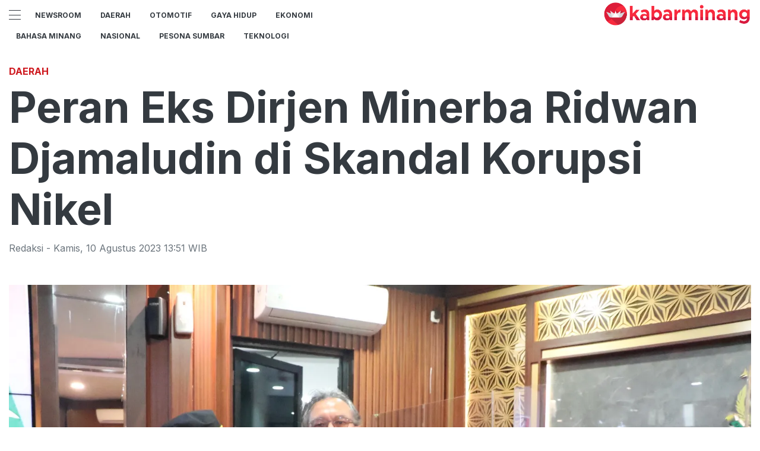

--- FILE ---
content_type: text/html; charset=utf-8
request_url: https://kabarminang.id/read/peran-eks-dirjen-minerba-ridwan-djamaludin-di-skandal-korupsi-nikel
body_size: 9005
content:
<!DOCTYPE html><html><head><meta name="viewport" content="width=device-width"/><meta charSet="utf-8"/><link rel="icon" href="https://ik.imagekit.io/tk6ir0e7mng/uploads/2021/10/1635454930917.png"/><link rel="shortcut icon" href="https://assets.kabarminang.id/assets/images/icons/favicon.ico"/><link rel="icon" type="image/png" sizes="16x16" href="https://assets.kabarminang.id/assets/images/icons/favicon-16x16.png"/><link rel="icon" type="image/png" sizes="32x32" href="https://assets.kabarminang.id/assets/images/icons/favicon-32x32.png"/><script async="" src="https://www.googletagmanager.com/gtag/js?id=UA-151036894-1"></script><script>window.dataLayer=window.dataLayer||[];function gtag(){dataLayer.push(arguments);}gtag('js',new Date());gtag('config','UA-151036894-1');</script><link rel="stylesheet" type="text/css" href="/nprogress.css"/><title>Jadi Tersangka, Ini Peran Eks Dirjen Minerba Ridwan Djamaludin dalam Kasus Korupsi Nikel - kabarminang.id</title><meta name="description" content="Kejaksaan Agung resmi menetapkan dan menahan Direktur Jenderal Mineral dan Batubara Kementerian Energi dan Sumber Daya Mineral (ESDM) Ridwan Djamaludin terkait dengan perkara dugaan tindak pidana korupsi pertambangan ore nikel di wilayah Izin Usaha Pertambangan (IUP) PT Antam di Blok Mandiodo, Konawe Utara, Sulawesi Tenggara."/><meta name="theme-color" content="#ce181e"/><meta property="og:locale" content="id_ID"/><meta property="og:type" content="article"/><meta property="og:title" content="Jadi Tersangka, Ini Peran Eks Dirjen Minerba Ridwan Djamaludin dalam Kasus Korupsi Nikel"/><meta name="keywords" content=" Korupsi,Kementerian ESDM RI,Tindak Pidana Korupsi"/><meta property="og:description" content="Kejaksaan Agung resmi menetapkan dan menahan Direktur Jenderal Mineral dan Batubara Kementerian Energi dan Sumber Daya Mineral (ESDM) Ridwan Djamaludin terkait dengan perkara dugaan tindak pidana korupsi pertambangan ore nikel di wilayah Izin Usaha Pertambangan (IUP) PT Antam di Blok Mandiodo, Konawe Utara, Sulawesi Tenggara."/><meta property="og:image" content="https://ik.trn.asia/uploads/2023/08/1691595227810.jpeg"/><meta property="og:url" content="https://kabarminang.id/read/peran-eks-dirjen-minerba-ridwan-djamaludin-di-skandal-korupsi-nikel"/><meta property="og:site_name" content="kabarminang.id"/><link rel="canonical" href="https://kabarminang.id/read/peran-eks-dirjen-minerba-ridwan-djamaludin-di-skandal-korupsi-nikel"/><meta name="googlebot-news" content="index,follow"/><meta name="googlebot" content="index,follow"/><meta name="robots" content="index, follow"/><meta name="language" content="id"/><meta name="geo.country" content="id"/><meta http-equiv="content-language" content="id"/><meta name="geo.placename" content="Indonesia"/><meta name="twitter:card" content="summary_large_image"/><meta name="twitter:title" content="Jadi Tersangka, Ini Peran Eks Dirjen Minerba Ridwan Djamaludin dalam Kasus Korupsi Nikel"/><meta name="twitter:description" content="Kejaksaan Agung resmi menetapkan dan menahan Direktur Jenderal Mineral dan Batubara Kementerian Energi dan Sumber Daya Mineral (ESDM) Ridwan Djamaludin terkait dengan perkara dugaan tindak pidana korupsi pertambangan ore nikel di wilayah Izin Usaha Pertambangan (IUP) PT Antam di Blok Mandiodo, Konawe Utara, Sulawesi Tenggara."/><meta name="twitter:creator" content="@Kabarminangid"/><meta name="twitter:site" content="@Kabarminangid"/><meta name="twitter:image" content="https://ik.trn.asia/uploads/2023/08/1691595227810.jpeg"/><script class="yoast-schema-graph" type="application/ld+json">{"@context":"https://schema.org","@type":"WebSite","url":"https://kabarminang.id/","potentialAction":{"@type":"SearchAction","target":"https://kabarminang.id/search/searchall?query={search_term_string}","query-input":"required name=search_term_string"}}</script><script class="yoast-schema-graph" type="application/ld+json">{"@context":"https://schema.org","@type":"Organization","name":"kabarminang.id\"","url":"https://kabarminang.id/","sameAs":["https://www.facebook.com/kabaminangid","https://twitter.com/kabarminangid","https://www.instagram.com/kabarminang.id"],"logo":"https://ik.imagekit.io/tk6ir0e7mng/uploads/2021/10/1635454891014.png"}</script><meta content="8mCaHlbx_KljZzqu87pYJhxOB7XSxugmmnqaKdovndA" name="google-site-verification"/><script async="" src="https://pagead2.googlesyndication.com/pagead/js/adsbygoogle.js"></script><script class="yoast-schema-graph" type="application/ld+json">{"@context":"https://schema.org","@graph":[{"@type":"ImageObject","@id":"https://ik.trn.asia/uploads/2023/08/1691595227810.jpeg","inLanguage":"id-ID","url":"https://ik.trn.asia/uploads/2023/08/1691595227810.jpeg","width":2048,"height":1365,"caption":"Kejaksaan Agung (Kejagung) menahan eks Direktur Jenderal (Dirjen) Minerba di Kementerian ESDM Ridwan Djamaluddin setelah resmi ditetapkan sebagai tersangka pada Rabu, 9 Agustus 2023"},{"@type":"WebPage","@id":"https://kabarminang.id/peran-eks-dirjen-minerba-ridwan-djamaludin-di-skandal-korupsi-nikel","url":"https://kabarminang.id/peran-eks-dirjen-minerba-ridwan-djamaludin-di-skandal-korupsi-nikel","name":"Peran Eks Dirjen Minerba Ridwan Djamaludin di Skandal Korupsi Nikel - kabarminang.id","keywords":" Korupsi,Kementerian ESDM RI,Tindak Pidana Korupsi","primaryImageOfPage":{"@id":"https://ik.trn.asia/uploads/2023/08/1691595227810.jpeg"},"image":[{"@id":"https://ik.trn.asia/uploads/2023/08/1691595227810.jpeg"}],"datePublished":"Thu Aug 10 2023 06:51:04 GMT+0700 (Western Indonesia Time)","dateModified":"Thu Aug 10 2023 06:51:04 GMT+0700 (Western Indonesia Time)","author":{"@id":"https://kabarminang.id/author/ta.redaksi"},"inLanguage":"id-ID","potentialAction":[{"@type":"ReadAction","target":["https://kabarminang.id/peran-eks-dirjen-minerba-ridwan-djamaludin-di-skandal-korupsi-nikel"]}]},{"@context":"http://schema.org","@type":"NewsArticle","headline":"Peran Eks Dirjen Minerba Ridwan Djamaludin di Skandal Korupsi Nikel","datePublished":"Thu Aug 10 2023 06:51:04 GMT+0700 (Western Indonesia Time)","dateModified":"Thu Aug 10 2023 06:51:04 GMT+0700 (Western Indonesia Time)","description":"Kejaksaan Agung resmi menetapkan dan menahan Direktur Jenderal Mineral dan Batubara Kementerian Energi dan Sumber Daya Mineral (ESDM) Ridwan Djamaludin terkait dengan perkara dugaan tindak pidana korupsi pertambangan ore nikel di wilayah Izin Usaha Pertambangan (IUP) PT Antam di Blok Mandiodo, Konawe Utara, Sulawesi Tenggara.","image":{"@id":"https://ik.trn.asia/uploads/2023/08/1691595227810.jpeg","@type":"ImageObject","url":"https://ik.trn.asia/uploads/2023/08/1691595227810.jpeg","width":700,"height":393},"author":{"@type":"Person","name":"Redaksi"},"publisher":{"@type":"Organization","name":"kabarminang.id","logo":{"@type":"ImageObject","url":"https://kabarminang.id/logo.png","width":809,"height":172}}},{"@type":"Person","@id":"https://kabarminang.id/author/ta.redaksi","name":"Redaksi","image":{"@type":"ImageObject","@id":"https://kabarminang.id/author.png","inLanguage":"id-ID","url":"https://kabarminang.id/author.png","caption":"Redaksi"}}]}</script><link rel="amphtml" href="https://kabarminang.id/amp/peran-eks-dirjen-minerba-ridwan-djamaludin-di-skandal-korupsi-nikel"/><meta name="next-head-count" content="40"/><link rel="stylesheet" href="/_next/static/css/A.238d3246bf3b2cc6196b.css.pagespeed.cf.07vCarjiPl.css" data-n-g=""/><noscript data-n-css=""></noscript></head><body><div id="__next"><header id="header" class="header "></header><main id="main"><ins class="adsbygoogle" style="display:block;text-align:center" data-ad-layout="in-article" data-ad-format="fluid" data-ad-client="ca-pub-5165927310065214" data-ad-slot="8952610066"></ins><div class=" container py-2"></div><div class="container"><h3 class="article-category">Daerah</h3><h1 class="article-title">Peran Eks Dirjen Minerba Ridwan Djamaludin di Skandal Korupsi Nikel</h1><div class="article-meta">Redaksi<!-- --> <!-- -->- <!-- -->Kamis<!-- -->,<!-- --> <!-- -->10 Agustus 2023 13:51<!-- --> WIB</div><picture class="article-image mt-5 mb-5 d-block " style="width:100%"> <span class=" lazy-load-image-background blur" style="background-image:url(https://ik.trn.asia/uploads/2023/08/1691595227810.jpeg&amp;tr=bl-40);background-size:100% 100%;display:inline-block;height:100%;width:100%"><span class="" style="display:inline-block;object-fit:cover;width:100%;height:100%"></span></span><div style="line-height:1.1;color:grey"><small>Kejaksaan Agung (Kejagung) menahan eks Direktur Jenderal (Dirjen) Minerba di Kementerian ESDM Ridwan Djamaluddin setelah resmi ditetapkan sebagai tersangka pada Rabu, 9 Agustus 2023 (istimewa)</small></div></picture></div><div class="container"><div class="row"><div class="col-md-8"><div class="single-body"><p>JAKARTA - Kejaksaan Agung resmi menetapkan dan menahan eks Direktur Jenderal Mineral dan Batubara Kementerian Energi dan Sumber Daya Mineral (ESDM) Ridwan Djamaludin terkait dengan perkara dugaan tindak pidana korupsi pertambangan ore nikel di wilayah Izin Usaha Pertambangan (IUP) PT Antam di Blok Mandiodo, Konawe Utara, Sulawesi Tenggara.</p><p>Kepala Pusat Penerangan Hukum (Kapuspenkum) Kejagung Ketut Sumedana mengatakan, selain Ridwan Kejagung juga menetapkan HJ selaku Sub Koordinator Rencana Kerja dan Anggaran Biaya (RKAB) Kementerian Energi dan Sumber Daya Mineral (ESDM) sebagai tersangka.</p><ul><li><a target="_blank" rel="noopener noreferrer" href="https://www.trenasia.com/read/sukses-masuk-orbit-chandrayaan-3-india-kini-bersiap-mendarat-di-bulan">Sukses Masuk Orbit, Chandrayaan-3 India Kini Bersiap Mendarat di Bulan</a></li><li><a target="_blank" rel="noopener noreferrer" href="https://www.trenasia.com/read/startup-pinjol-modalku-phk-18-persen-karyawan">Startup Pinjol Modalku PHK 18 Persen Karyawan</a></li><li><a target="_blank" rel="noopener noreferrer" href="https://www.trenasia.com/read/indonesia-inggris-sepakat-optimalkan-kolaborasi-komoditas-perkebunan-dan-kehutanan">Indonesia-Inggris Sepakat Optimalkan Kolaborasi Komoditas Perkebunan dan Kehutanan</a></li></ul><h2><strong>Peran Ridwan</strong></h2><p>Ketut mengatakan, saat Ridwan menjabat sebagai Direktur Jenderal Mineral dan Batu bara pada Kementerian ESDM, pada tanggal 14 Desember 2021, ia memimpin rapat terbatas guna membahas dan memutuskan untuk melakukan penyederhanaan aspek penilaian RKAB perusahaan pertambangan, hal itu sebagaimana diatur dengan Keputusan Menteri ESDM Nomor: 1806K/30/MEM/2018 tanggal 30 April 2018.</p><p>"Akibat pengurangan atau penyederhanaan aspek penilaian tersebut, maka PT Kabaena Kromit Pratama yang sudah tidak memiliki deposit nikel di wilayah Izin Usaha Pertambangan (IUP)-nya, mendapatkan kuota pertambangan Ore Nikel (RKAB) Tahun 2022 sebanyak 1,5 juta metrik ton, demikian juga beberapa perusahaan lain yang berada di sekitar Blok Mandiodo,"katanya di Kejagung pada Rabu, 9 Agustus 2023.</p><p>Menurut Ketut, pada kenyataannya, RKAB tersebut diguanakan atau dijual oleh PT Kabaena Kromit Pratama dan beberapa perusahaan lainnya kepada PT Lawu Agung Mining untuk melegalkan pertambangan Ore Nikel di lahan milik PT Antam, Tbk seluas 157 hektar yang tidak mempunyai RKAB.</p><p>Hal yang sama juga dilakukan terhadap lahan milik PT Antam, Tbk yang dikelola oleh PT Lawu Agung Mining berdasarkan Kerja Sama Operasional (KSO) dengan PT Antam, Tbk dan Perusahaan Daerah Sulawesi Tenggara/Konawe Utara.</p><h2><strong>Peran HJ</strong></h2><p>Sedangkan, peran tersangka HJ selaku Sub Koordinator Penerbitan RKAB &nbsp;bersama dengan tersangka SW dan tersangka YB telah memproses permohonan RKAB PT Kabaena Kromit Pratama dan beberapa perusahaan lain di sekitar Blok Mandiodo tanpa mengacu pada aspek penilaian yang ditentukan oleh Keputusan Menteri ESDM Nomor: 1806K/30/MEM/2018 tanggal 30 April 2018.</p><p>Namun, mengacu pada perintah Ridwan berdasarkan hasil rapat terbatas tanggal 14 Desember. Adapun dengan penetapan 2 orang tersangka, maka Tim Penyidik Kejaksaan Tinggi Sulawesi Tenggara telah menetapkan 10 orang tersangka.</p><p>Masing-masing berasal dari PT Antam, Tbk, PT Lawu Agung Mining, PT Kabaena Kromit Pratama dan beberapa pejabat dari Kementerian ESDM. Hingga saat ini, proses penyidikan masih terus dalam tahap pengembangan.&nbsp;</p></div><strong>Editor:</strong> <span> <!-- -->Redaksi</span><div><strong class="display-flex__wrap"><span>Tags <i class="fa fa-tags"></i> </span><a class="tags-global" href="/tag/korupsi"> Korupsi</a><a class="tags-global" href="/tag/kementerian-esdm-ri">Kementerian ESDM RI</a><a class="tags-global" href="/tag/tindak-pidana-korupsi">Tindak Pidana Korupsi</a></strong><strong class="display-flex"><span class="mr-2">Bagikan <i class="fa fa-share"></i></span><button aria-label="facebook" class="react-share__ShareButton mr-2" style="background-color:transparent;border:none;padding:0;font:inherit;color:inherit;cursor:pointer"><svg viewBox="0 0 64 64" width="32" height="32"><circle cx="32" cy="32" r="31" fill="#3b5998"></circle><path d="M34.1,47V33.3h4.6l0.7-5.3h-5.3v-3.4c0-1.5,0.4-2.6,2.6-2.6l2.8,0v-4.8c-0.5-0.1-2.2-0.2-4.1-0.2 c-4.1,0-6.9,2.5-6.9,7V28H24v5.3h4.6V47H34.1z" fill="white"></path></svg></button><button aria-label="whatsapp" class="react-share__ShareButton mr-2" style="background-color:transparent;border:none;padding:0;font:inherit;color:inherit;cursor:pointer"><svg viewBox="0 0 64 64" width="32" height="32"><circle cx="32" cy="32" r="31" fill="#25D366"></circle><path d="m42.32286,33.93287c-0.5178,-0.2589 -3.04726,-1.49644 -3.52105,-1.66732c-0.4712,-0.17346 -0.81554,-0.2589 -1.15987,0.2589c-0.34175,0.51004 -1.33075,1.66474 -1.63108,2.00648c-0.30032,0.33658 -0.60064,0.36247 -1.11327,0.12945c-0.5178,-0.2589 -2.17994,-0.80259 -4.14759,-2.56312c-1.53269,-1.37217 -2.56312,-3.05503 -2.86603,-3.57283c-0.30033,-0.5178 -0.03366,-0.80259 0.22524,-1.06149c0.23301,-0.23301 0.5178,-0.59547 0.7767,-0.90616c0.25372,-0.31068 0.33657,-0.5178 0.51262,-0.85437c0.17088,-0.36246 0.08544,-0.64725 -0.04402,-0.90615c-0.12945,-0.2589 -1.15987,-2.79613 -1.58964,-3.80584c-0.41424,-1.00971 -0.84142,-0.88027 -1.15987,-0.88027c-0.29773,-0.02588 -0.64208,-0.02588 -0.98382,-0.02588c-0.34693,0 -0.90616,0.12945 -1.37736,0.62136c-0.4712,0.5178 -1.80194,1.76053 -1.80194,4.27186c0,2.51134 1.84596,4.945 2.10227,5.30747c0.2589,0.33657 3.63497,5.51458 8.80262,7.74113c1.23237,0.5178 2.1903,0.82848 2.94111,1.08738c1.23237,0.38836 2.35599,0.33657 3.24402,0.20712c0.99159,-0.15534 3.04985,-1.24272 3.47963,-2.45956c0.44013,-1.21683 0.44013,-2.22654 0.31068,-2.45955c-0.12945,-0.23301 -0.46601,-0.36247 -0.98382,-0.59548m-9.40068,12.84407l-0.02589,0c-3.05503,0 -6.08417,-0.82849 -8.72495,-2.38189l-0.62136,-0.37023l-6.47252,1.68286l1.73463,-6.29129l-0.41424,-0.64725c-1.70875,-2.71846 -2.6149,-5.85116 -2.6149,-9.07706c0,-9.39809 7.68934,-17.06155 17.15993,-17.06155c4.58253,0 8.88029,1.78642 12.11655,5.02268c3.23625,3.21036 5.02267,7.50812 5.02267,12.06476c-0.0078,9.3981 -7.69712,17.06155 -17.14699,17.06155m14.58906,-31.58846c-3.93529,-3.80584 -9.1133,-5.95471 -14.62789,-5.95471c-11.36055,0 -20.60848,9.2065 -20.61625,20.52564c0,3.61684 0.94757,7.14565 2.75211,10.26282l-2.92557,10.63564l10.93337,-2.85309c3.0136,1.63108 6.4052,2.4958 9.85634,2.49839l0.01037,0c11.36574,0 20.61884,-9.2091 20.62403,-20.53082c0,-5.48093 -2.14111,-10.64081 -6.03239,-14.51915" fill="white"></path></svg></button><button aria-label="twitter" class="react-share__ShareButton mr-2" style="background-color:transparent;border:none;padding:0;font:inherit;color:inherit;cursor:pointer"><svg viewBox="0 0 64 64" width="32" height="32"><circle cx="32" cy="32" r="31" fill="#00aced"></circle><path d="M48,22.1c-1.2,0.5-2.4,0.9-3.8,1c1.4-0.8,2.4-2.1,2.9-3.6c-1.3,0.8-2.7,1.3-4.2,1.6 C41.7,19.8,40,19,38.2,19c-3.6,0-6.6,2.9-6.6,6.6c0,0.5,0.1,1,0.2,1.5c-5.5-0.3-10.3-2.9-13.5-6.9c-0.6,1-0.9,2.1-0.9,3.3 c0,2.3,1.2,4.3,2.9,5.5c-1.1,0-2.1-0.3-3-0.8c0,0,0,0.1,0,0.1c0,3.2,2.3,5.8,5.3,6.4c-0.6,0.1-1.1,0.2-1.7,0.2c-0.4,0-0.8,0-1.2-0.1 c0.8,2.6,3.3,4.5,6.1,4.6c-2.2,1.8-5.1,2.8-8.2,2.8c-0.5,0-1.1,0-1.6-0.1c2.9,1.9,6.4,2.9,10.1,2.9c12.1,0,18.7-10,18.7-18.7 c0-0.3,0-0.6,0-0.8C46,24.5,47.1,23.4,48,22.1z" fill="white"></path></svg></button></strong></div><div class="author"><div class="author__avatar"><img src="/author.png" alt="Redaksi"/></div><div class="author__meta"><h3 class="author__name">Redaksi</h3><a href="/author/ta.redaksi">Lihat semua artikel</a></div></div> <div class="article-nav"><div class="row"><div class="col-md-6"><span><style data-emotion-css="1eg0sfo-skeletonStyles-Skeleton animation-bzdot9">.css-1eg0sfo-skeletonStyles-Skeleton{background-color:#eee;background-image:linear-gradient(90deg,#eee,#f5f5f5,#eee);background-size:200px 100%;background-repeat:no-repeat;border-radius:4px;display:inline-block;line-height:1;width:100%;-webkit-animation:animation-bzdot9 1.2s ease-in-out infinite;animation:animation-bzdot9 1.2s ease-in-out infinite}@-webkit-keyframes animation-bzdot9{0%{background-position:-200px 0;}100%{background-position:calc(200px + 100%) 0;}}@keyframes animation-bzdot9{0%{background-position:-200px 0;}100%{background-position:calc(200px + 100%) 0;}}</style><span class="react-loading-skeleton css-1eg0sfo-skeletonStyles-Skeleton">‌</span><style data-emotion-css="1eg0sfo-skeletonStyles-Skeleton animation-bzdot9">.css-1eg0sfo-skeletonStyles-Skeleton{background-color:#eee;background-image:linear-gradient(90deg,#eee,#f5f5f5,#eee);background-size:200px 100%;background-repeat:no-repeat;border-radius:4px;display:inline-block;line-height:1;width:100%;-webkit-animation:animation-bzdot9 1.2s ease-in-out infinite;animation:animation-bzdot9 1.2s ease-in-out infinite}@-webkit-keyframes animation-bzdot9{0%{background-position:-200px 0;}100%{background-position:calc(200px + 100%) 0;}}@keyframes animation-bzdot9{0%{background-position:-200px 0;}100%{background-position:calc(200px + 100%) 0;}}</style><span class="react-loading-skeleton css-1eg0sfo-skeletonStyles-Skeleton">‌</span></span></div><div class="col-md-6 text-md-right"> <span><style data-emotion-css="1eg0sfo-skeletonStyles-Skeleton animation-bzdot9">.css-1eg0sfo-skeletonStyles-Skeleton{background-color:#eee;background-image:linear-gradient(90deg,#eee,#f5f5f5,#eee);background-size:200px 100%;background-repeat:no-repeat;border-radius:4px;display:inline-block;line-height:1;width:100%;-webkit-animation:animation-bzdot9 1.2s ease-in-out infinite;animation:animation-bzdot9 1.2s ease-in-out infinite}@-webkit-keyframes animation-bzdot9{0%{background-position:-200px 0;}100%{background-position:calc(200px + 100%) 0;}}@keyframes animation-bzdot9{0%{background-position:-200px 0;}100%{background-position:calc(200px + 100%) 0;}}</style><span class="react-loading-skeleton css-1eg0sfo-skeletonStyles-Skeleton">‌</span><style data-emotion-css="1eg0sfo-skeletonStyles-Skeleton animation-bzdot9">.css-1eg0sfo-skeletonStyles-Skeleton{background-color:#eee;background-image:linear-gradient(90deg,#eee,#f5f5f5,#eee);background-size:200px 100%;background-repeat:no-repeat;border-radius:4px;display:inline-block;line-height:1;width:100%;-webkit-animation:animation-bzdot9 1.2s ease-in-out infinite;animation:animation-bzdot9 1.2s ease-in-out infinite}@-webkit-keyframes animation-bzdot9{0%{background-position:-200px 0;}100%{background-position:calc(200px + 100%) 0;}}@keyframes animation-bzdot9{0%{background-position:-200px 0;}100%{background-position:calc(200px + 100%) 0;}}</style><span class="react-loading-skeleton css-1eg0sfo-skeletonStyles-Skeleton">‌</span></span></div></div></div></div><div class="col-md-4 "><div class="sticky-sidebar"><div class="section-title--with-border mb-3"><h2 class="section-title--with-border__text">Most Popular</h2></div><div style="width:100%"><span><style data-emotion-css="1eg0sfo-skeletonStyles-Skeleton animation-bzdot9">.css-1eg0sfo-skeletonStyles-Skeleton{background-color:#eee;background-image:linear-gradient(90deg,#eee,#f5f5f5,#eee);background-size:200px 100%;background-repeat:no-repeat;border-radius:4px;display:inline-block;line-height:1;width:100%;-webkit-animation:animation-bzdot9 1.2s ease-in-out infinite;animation:animation-bzdot9 1.2s ease-in-out infinite}@-webkit-keyframes animation-bzdot9{0%{background-position:-200px 0;}100%{background-position:calc(200px + 100%) 0;}}@keyframes animation-bzdot9{0%{background-position:-200px 0;}100%{background-position:calc(200px + 100%) 0;}}</style><span class="react-loading-skeleton css-1eg0sfo-skeletonStyles-Skeleton">‌</span><style data-emotion-css="1eg0sfo-skeletonStyles-Skeleton animation-bzdot9">.css-1eg0sfo-skeletonStyles-Skeleton{background-color:#eee;background-image:linear-gradient(90deg,#eee,#f5f5f5,#eee);background-size:200px 100%;background-repeat:no-repeat;border-radius:4px;display:inline-block;line-height:1;width:100%;-webkit-animation:animation-bzdot9 1.2s ease-in-out infinite;animation:animation-bzdot9 1.2s ease-in-out infinite}@-webkit-keyframes animation-bzdot9{0%{background-position:-200px 0;}100%{background-position:calc(200px + 100%) 0;}}@keyframes animation-bzdot9{0%{background-position:-200px 0;}100%{background-position:calc(200px + 100%) 0;}}</style><span class="react-loading-skeleton css-1eg0sfo-skeletonStyles-Skeleton">‌</span><style data-emotion-css="1eg0sfo-skeletonStyles-Skeleton animation-bzdot9">.css-1eg0sfo-skeletonStyles-Skeleton{background-color:#eee;background-image:linear-gradient(90deg,#eee,#f5f5f5,#eee);background-size:200px 100%;background-repeat:no-repeat;border-radius:4px;display:inline-block;line-height:1;width:100%;-webkit-animation:animation-bzdot9 1.2s ease-in-out infinite;animation:animation-bzdot9 1.2s ease-in-out infinite}@-webkit-keyframes animation-bzdot9{0%{background-position:-200px 0;}100%{background-position:calc(200px + 100%) 0;}}@keyframes animation-bzdot9{0%{background-position:-200px 0;}100%{background-position:calc(200px + 100%) 0;}}</style><span class="react-loading-skeleton css-1eg0sfo-skeletonStyles-Skeleton">‌</span><style data-emotion-css="1eg0sfo-skeletonStyles-Skeleton animation-bzdot9">.css-1eg0sfo-skeletonStyles-Skeleton{background-color:#eee;background-image:linear-gradient(90deg,#eee,#f5f5f5,#eee);background-size:200px 100%;background-repeat:no-repeat;border-radius:4px;display:inline-block;line-height:1;width:100%;-webkit-animation:animation-bzdot9 1.2s ease-in-out infinite;animation:animation-bzdot9 1.2s ease-in-out infinite}@-webkit-keyframes animation-bzdot9{0%{background-position:-200px 0;}100%{background-position:calc(200px + 100%) 0;}}@keyframes animation-bzdot9{0%{background-position:-200px 0;}100%{background-position:calc(200px + 100%) 0;}}</style><span class="react-loading-skeleton css-1eg0sfo-skeletonStyles-Skeleton">‌</span></span><hr/></div><div style="width:100%"><span><style data-emotion-css="1eg0sfo-skeletonStyles-Skeleton animation-bzdot9">.css-1eg0sfo-skeletonStyles-Skeleton{background-color:#eee;background-image:linear-gradient(90deg,#eee,#f5f5f5,#eee);background-size:200px 100%;background-repeat:no-repeat;border-radius:4px;display:inline-block;line-height:1;width:100%;-webkit-animation:animation-bzdot9 1.2s ease-in-out infinite;animation:animation-bzdot9 1.2s ease-in-out infinite}@-webkit-keyframes animation-bzdot9{0%{background-position:-200px 0;}100%{background-position:calc(200px + 100%) 0;}}@keyframes animation-bzdot9{0%{background-position:-200px 0;}100%{background-position:calc(200px + 100%) 0;}}</style><span class="react-loading-skeleton css-1eg0sfo-skeletonStyles-Skeleton">‌</span><style data-emotion-css="1eg0sfo-skeletonStyles-Skeleton animation-bzdot9">.css-1eg0sfo-skeletonStyles-Skeleton{background-color:#eee;background-image:linear-gradient(90deg,#eee,#f5f5f5,#eee);background-size:200px 100%;background-repeat:no-repeat;border-radius:4px;display:inline-block;line-height:1;width:100%;-webkit-animation:animation-bzdot9 1.2s ease-in-out infinite;animation:animation-bzdot9 1.2s ease-in-out infinite}@-webkit-keyframes animation-bzdot9{0%{background-position:-200px 0;}100%{background-position:calc(200px + 100%) 0;}}@keyframes animation-bzdot9{0%{background-position:-200px 0;}100%{background-position:calc(200px + 100%) 0;}}</style><span class="react-loading-skeleton css-1eg0sfo-skeletonStyles-Skeleton">‌</span><style data-emotion-css="1eg0sfo-skeletonStyles-Skeleton animation-bzdot9">.css-1eg0sfo-skeletonStyles-Skeleton{background-color:#eee;background-image:linear-gradient(90deg,#eee,#f5f5f5,#eee);background-size:200px 100%;background-repeat:no-repeat;border-radius:4px;display:inline-block;line-height:1;width:100%;-webkit-animation:animation-bzdot9 1.2s ease-in-out infinite;animation:animation-bzdot9 1.2s ease-in-out infinite}@-webkit-keyframes animation-bzdot9{0%{background-position:-200px 0;}100%{background-position:calc(200px + 100%) 0;}}@keyframes animation-bzdot9{0%{background-position:-200px 0;}100%{background-position:calc(200px + 100%) 0;}}</style><span class="react-loading-skeleton css-1eg0sfo-skeletonStyles-Skeleton">‌</span><style data-emotion-css="1eg0sfo-skeletonStyles-Skeleton animation-bzdot9">.css-1eg0sfo-skeletonStyles-Skeleton{background-color:#eee;background-image:linear-gradient(90deg,#eee,#f5f5f5,#eee);background-size:200px 100%;background-repeat:no-repeat;border-radius:4px;display:inline-block;line-height:1;width:100%;-webkit-animation:animation-bzdot9 1.2s ease-in-out infinite;animation:animation-bzdot9 1.2s ease-in-out infinite}@-webkit-keyframes animation-bzdot9{0%{background-position:-200px 0;}100%{background-position:calc(200px + 100%) 0;}}@keyframes animation-bzdot9{0%{background-position:-200px 0;}100%{background-position:calc(200px + 100%) 0;}}</style><span class="react-loading-skeleton css-1eg0sfo-skeletonStyles-Skeleton">‌</span></span><hr/></div><div style="width:100%"><span><style data-emotion-css="1eg0sfo-skeletonStyles-Skeleton animation-bzdot9">.css-1eg0sfo-skeletonStyles-Skeleton{background-color:#eee;background-image:linear-gradient(90deg,#eee,#f5f5f5,#eee);background-size:200px 100%;background-repeat:no-repeat;border-radius:4px;display:inline-block;line-height:1;width:100%;-webkit-animation:animation-bzdot9 1.2s ease-in-out infinite;animation:animation-bzdot9 1.2s ease-in-out infinite}@-webkit-keyframes animation-bzdot9{0%{background-position:-200px 0;}100%{background-position:calc(200px + 100%) 0;}}@keyframes animation-bzdot9{0%{background-position:-200px 0;}100%{background-position:calc(200px + 100%) 0;}}</style><span class="react-loading-skeleton css-1eg0sfo-skeletonStyles-Skeleton">‌</span><style data-emotion-css="1eg0sfo-skeletonStyles-Skeleton animation-bzdot9">.css-1eg0sfo-skeletonStyles-Skeleton{background-color:#eee;background-image:linear-gradient(90deg,#eee,#f5f5f5,#eee);background-size:200px 100%;background-repeat:no-repeat;border-radius:4px;display:inline-block;line-height:1;width:100%;-webkit-animation:animation-bzdot9 1.2s ease-in-out infinite;animation:animation-bzdot9 1.2s ease-in-out infinite}@-webkit-keyframes animation-bzdot9{0%{background-position:-200px 0;}100%{background-position:calc(200px + 100%) 0;}}@keyframes animation-bzdot9{0%{background-position:-200px 0;}100%{background-position:calc(200px + 100%) 0;}}</style><span class="react-loading-skeleton css-1eg0sfo-skeletonStyles-Skeleton">‌</span><style data-emotion-css="1eg0sfo-skeletonStyles-Skeleton animation-bzdot9">.css-1eg0sfo-skeletonStyles-Skeleton{background-color:#eee;background-image:linear-gradient(90deg,#eee,#f5f5f5,#eee);background-size:200px 100%;background-repeat:no-repeat;border-radius:4px;display:inline-block;line-height:1;width:100%;-webkit-animation:animation-bzdot9 1.2s ease-in-out infinite;animation:animation-bzdot9 1.2s ease-in-out infinite}@-webkit-keyframes animation-bzdot9{0%{background-position:-200px 0;}100%{background-position:calc(200px + 100%) 0;}}@keyframes animation-bzdot9{0%{background-position:-200px 0;}100%{background-position:calc(200px + 100%) 0;}}</style><span class="react-loading-skeleton css-1eg0sfo-skeletonStyles-Skeleton">‌</span><style data-emotion-css="1eg0sfo-skeletonStyles-Skeleton animation-bzdot9">.css-1eg0sfo-skeletonStyles-Skeleton{background-color:#eee;background-image:linear-gradient(90deg,#eee,#f5f5f5,#eee);background-size:200px 100%;background-repeat:no-repeat;border-radius:4px;display:inline-block;line-height:1;width:100%;-webkit-animation:animation-bzdot9 1.2s ease-in-out infinite;animation:animation-bzdot9 1.2s ease-in-out infinite}@-webkit-keyframes animation-bzdot9{0%{background-position:-200px 0;}100%{background-position:calc(200px + 100%) 0;}}@keyframes animation-bzdot9{0%{background-position:-200px 0;}100%{background-position:calc(200px + 100%) 0;}}</style><span class="react-loading-skeleton css-1eg0sfo-skeletonStyles-Skeleton">‌</span></span><hr/></div><div style="width:100%"><span><style data-emotion-css="1eg0sfo-skeletonStyles-Skeleton animation-bzdot9">.css-1eg0sfo-skeletonStyles-Skeleton{background-color:#eee;background-image:linear-gradient(90deg,#eee,#f5f5f5,#eee);background-size:200px 100%;background-repeat:no-repeat;border-radius:4px;display:inline-block;line-height:1;width:100%;-webkit-animation:animation-bzdot9 1.2s ease-in-out infinite;animation:animation-bzdot9 1.2s ease-in-out infinite}@-webkit-keyframes animation-bzdot9{0%{background-position:-200px 0;}100%{background-position:calc(200px + 100%) 0;}}@keyframes animation-bzdot9{0%{background-position:-200px 0;}100%{background-position:calc(200px + 100%) 0;}}</style><span class="react-loading-skeleton css-1eg0sfo-skeletonStyles-Skeleton">‌</span><style data-emotion-css="1eg0sfo-skeletonStyles-Skeleton animation-bzdot9">.css-1eg0sfo-skeletonStyles-Skeleton{background-color:#eee;background-image:linear-gradient(90deg,#eee,#f5f5f5,#eee);background-size:200px 100%;background-repeat:no-repeat;border-radius:4px;display:inline-block;line-height:1;width:100%;-webkit-animation:animation-bzdot9 1.2s ease-in-out infinite;animation:animation-bzdot9 1.2s ease-in-out infinite}@-webkit-keyframes animation-bzdot9{0%{background-position:-200px 0;}100%{background-position:calc(200px + 100%) 0;}}@keyframes animation-bzdot9{0%{background-position:-200px 0;}100%{background-position:calc(200px + 100%) 0;}}</style><span class="react-loading-skeleton css-1eg0sfo-skeletonStyles-Skeleton">‌</span><style data-emotion-css="1eg0sfo-skeletonStyles-Skeleton animation-bzdot9">.css-1eg0sfo-skeletonStyles-Skeleton{background-color:#eee;background-image:linear-gradient(90deg,#eee,#f5f5f5,#eee);background-size:200px 100%;background-repeat:no-repeat;border-radius:4px;display:inline-block;line-height:1;width:100%;-webkit-animation:animation-bzdot9 1.2s ease-in-out infinite;animation:animation-bzdot9 1.2s ease-in-out infinite}@-webkit-keyframes animation-bzdot9{0%{background-position:-200px 0;}100%{background-position:calc(200px + 100%) 0;}}@keyframes animation-bzdot9{0%{background-position:-200px 0;}100%{background-position:calc(200px + 100%) 0;}}</style><span class="react-loading-skeleton css-1eg0sfo-skeletonStyles-Skeleton">‌</span><style data-emotion-css="1eg0sfo-skeletonStyles-Skeleton animation-bzdot9">.css-1eg0sfo-skeletonStyles-Skeleton{background-color:#eee;background-image:linear-gradient(90deg,#eee,#f5f5f5,#eee);background-size:200px 100%;background-repeat:no-repeat;border-radius:4px;display:inline-block;line-height:1;width:100%;-webkit-animation:animation-bzdot9 1.2s ease-in-out infinite;animation:animation-bzdot9 1.2s ease-in-out infinite}@-webkit-keyframes animation-bzdot9{0%{background-position:-200px 0;}100%{background-position:calc(200px + 100%) 0;}}@keyframes animation-bzdot9{0%{background-position:-200px 0;}100%{background-position:calc(200px + 100%) 0;}}</style><span class="react-loading-skeleton css-1eg0sfo-skeletonStyles-Skeleton">‌</span></span><hr/></div><div style="width:100%"><span><style data-emotion-css="1eg0sfo-skeletonStyles-Skeleton animation-bzdot9">.css-1eg0sfo-skeletonStyles-Skeleton{background-color:#eee;background-image:linear-gradient(90deg,#eee,#f5f5f5,#eee);background-size:200px 100%;background-repeat:no-repeat;border-radius:4px;display:inline-block;line-height:1;width:100%;-webkit-animation:animation-bzdot9 1.2s ease-in-out infinite;animation:animation-bzdot9 1.2s ease-in-out infinite}@-webkit-keyframes animation-bzdot9{0%{background-position:-200px 0;}100%{background-position:calc(200px + 100%) 0;}}@keyframes animation-bzdot9{0%{background-position:-200px 0;}100%{background-position:calc(200px + 100%) 0;}}</style><span class="react-loading-skeleton css-1eg0sfo-skeletonStyles-Skeleton">‌</span><style data-emotion-css="1eg0sfo-skeletonStyles-Skeleton animation-bzdot9">.css-1eg0sfo-skeletonStyles-Skeleton{background-color:#eee;background-image:linear-gradient(90deg,#eee,#f5f5f5,#eee);background-size:200px 100%;background-repeat:no-repeat;border-radius:4px;display:inline-block;line-height:1;width:100%;-webkit-animation:animation-bzdot9 1.2s ease-in-out infinite;animation:animation-bzdot9 1.2s ease-in-out infinite}@-webkit-keyframes animation-bzdot9{0%{background-position:-200px 0;}100%{background-position:calc(200px + 100%) 0;}}@keyframes animation-bzdot9{0%{background-position:-200px 0;}100%{background-position:calc(200px + 100%) 0;}}</style><span class="react-loading-skeleton css-1eg0sfo-skeletonStyles-Skeleton">‌</span><style data-emotion-css="1eg0sfo-skeletonStyles-Skeleton animation-bzdot9">.css-1eg0sfo-skeletonStyles-Skeleton{background-color:#eee;background-image:linear-gradient(90deg,#eee,#f5f5f5,#eee);background-size:200px 100%;background-repeat:no-repeat;border-radius:4px;display:inline-block;line-height:1;width:100%;-webkit-animation:animation-bzdot9 1.2s ease-in-out infinite;animation:animation-bzdot9 1.2s ease-in-out infinite}@-webkit-keyframes animation-bzdot9{0%{background-position:-200px 0;}100%{background-position:calc(200px + 100%) 0;}}@keyframes animation-bzdot9{0%{background-position:-200px 0;}100%{background-position:calc(200px + 100%) 0;}}</style><span class="react-loading-skeleton css-1eg0sfo-skeletonStyles-Skeleton">‌</span><style data-emotion-css="1eg0sfo-skeletonStyles-Skeleton animation-bzdot9">.css-1eg0sfo-skeletonStyles-Skeleton{background-color:#eee;background-image:linear-gradient(90deg,#eee,#f5f5f5,#eee);background-size:200px 100%;background-repeat:no-repeat;border-radius:4px;display:inline-block;line-height:1;width:100%;-webkit-animation:animation-bzdot9 1.2s ease-in-out infinite;animation:animation-bzdot9 1.2s ease-in-out infinite}@-webkit-keyframes animation-bzdot9{0%{background-position:-200px 0;}100%{background-position:calc(200px + 100%) 0;}}@keyframes animation-bzdot9{0%{background-position:-200px 0;}100%{background-position:calc(200px + 100%) 0;}}</style><span class="react-loading-skeleton css-1eg0sfo-skeletonStyles-Skeleton">‌</span></span><hr/></div><div style="width:100%"><span><style data-emotion-css="1eg0sfo-skeletonStyles-Skeleton animation-bzdot9">.css-1eg0sfo-skeletonStyles-Skeleton{background-color:#eee;background-image:linear-gradient(90deg,#eee,#f5f5f5,#eee);background-size:200px 100%;background-repeat:no-repeat;border-radius:4px;display:inline-block;line-height:1;width:100%;-webkit-animation:animation-bzdot9 1.2s ease-in-out infinite;animation:animation-bzdot9 1.2s ease-in-out infinite}@-webkit-keyframes animation-bzdot9{0%{background-position:-200px 0;}100%{background-position:calc(200px + 100%) 0;}}@keyframes animation-bzdot9{0%{background-position:-200px 0;}100%{background-position:calc(200px + 100%) 0;}}</style><span class="react-loading-skeleton css-1eg0sfo-skeletonStyles-Skeleton">‌</span><style data-emotion-css="1eg0sfo-skeletonStyles-Skeleton animation-bzdot9">.css-1eg0sfo-skeletonStyles-Skeleton{background-color:#eee;background-image:linear-gradient(90deg,#eee,#f5f5f5,#eee);background-size:200px 100%;background-repeat:no-repeat;border-radius:4px;display:inline-block;line-height:1;width:100%;-webkit-animation:animation-bzdot9 1.2s ease-in-out infinite;animation:animation-bzdot9 1.2s ease-in-out infinite}@-webkit-keyframes animation-bzdot9{0%{background-position:-200px 0;}100%{background-position:calc(200px + 100%) 0;}}@keyframes animation-bzdot9{0%{background-position:-200px 0;}100%{background-position:calc(200px + 100%) 0;}}</style><span class="react-loading-skeleton css-1eg0sfo-skeletonStyles-Skeleton">‌</span><style data-emotion-css="1eg0sfo-skeletonStyles-Skeleton animation-bzdot9">.css-1eg0sfo-skeletonStyles-Skeleton{background-color:#eee;background-image:linear-gradient(90deg,#eee,#f5f5f5,#eee);background-size:200px 100%;background-repeat:no-repeat;border-radius:4px;display:inline-block;line-height:1;width:100%;-webkit-animation:animation-bzdot9 1.2s ease-in-out infinite;animation:animation-bzdot9 1.2s ease-in-out infinite}@-webkit-keyframes animation-bzdot9{0%{background-position:-200px 0;}100%{background-position:calc(200px + 100%) 0;}}@keyframes animation-bzdot9{0%{background-position:-200px 0;}100%{background-position:calc(200px + 100%) 0;}}</style><span class="react-loading-skeleton css-1eg0sfo-skeletonStyles-Skeleton">‌</span><style data-emotion-css="1eg0sfo-skeletonStyles-Skeleton animation-bzdot9">.css-1eg0sfo-skeletonStyles-Skeleton{background-color:#eee;background-image:linear-gradient(90deg,#eee,#f5f5f5,#eee);background-size:200px 100%;background-repeat:no-repeat;border-radius:4px;display:inline-block;line-height:1;width:100%;-webkit-animation:animation-bzdot9 1.2s ease-in-out infinite;animation:animation-bzdot9 1.2s ease-in-out infinite}@-webkit-keyframes animation-bzdot9{0%{background-position:-200px 0;}100%{background-position:calc(200px + 100%) 0;}}@keyframes animation-bzdot9{0%{background-position:-200px 0;}100%{background-position:calc(200px + 100%) 0;}}</style><span class="react-loading-skeleton css-1eg0sfo-skeletonStyles-Skeleton">‌</span></span><hr/></div></div></div></div><hr/><h2 class="section__title">Related Stories</h2><hr/></div><div class="container"></div></main><footer class="footer "><div class="container-fluid"><div class="footer-wrap"><div class="row"><div class="col-lg-4 text-center"><img src="https://ik.imagekit.io/tk6ir0e7mng/uploads/2021/10/1635454891014.png" alt="logo" width="250px"/></div><div class="col-lg-4 text-center"><div class="text-center"><a class="c-black" href="/tentang-kami">Tentang kami</a></div><div class="text-center"><a class="c-black" href="/pedoman-media-siber">Pedoman Media Siber</a></div><p class="text-center text_footer">Copyright <!-- -->kabarminang.id<!-- --> © 2021 | Support By<!-- --> <a href="https://idcloudhost.com/" target="_blank" rel="noopener noreferrer"><img style="margin-top:-4px" height="17.5px" src="https://ik.imagekit.io/tk6ir0e7mng/uploads/2021/12/1639856563835.png"/></a></p></div><div class="col-lg-4 text-center"><div style="display:flex;justify-content:center"><div class="site-header_cursor mr-2"><a href="https://www.facebook.com/kabaminangid" target="_blank" rel="noopener noreferrer"><i class="fa fa-facebook-square main-color"></i></a></div><div class="site-header_cursor mr-2"><a href="https://twitter.com/kabarminangid" target="_blank" rel="noopener noreferrer"><i class="fa fa-twitter-square main-color"></i></a></div><div class="site-header_cursor"><a href="https://www.instagram.com/kabarminang.id" target="_blank" rel="noopener noreferrer"><i class="fa fa-instagram main-color "></i></a></div></div></div></div></div></div></footer><div class="footer-mobile d-md-none"><div class="container-fluid"><ul class="footer-mobile-nav"><li><a href="/trending"><i class="fa fa-star" aria-hidden="true"></i><span>Trending</span> </a></li><li><a href="/"><i class="fa fa-tint" aria-hidden="true"></i><span>Home</span></a></li><li><a href="/latest-news"><i class="fa fa-bullseye" aria-hidden="true"></i><span>latest News</span></a></li></ul></div></div><div class="body-overlay d-none d-md-block "></div></div><script id="__NEXT_DATA__" type="application/json">{"props":{"pageProps":{"data":{"id":"250046","title":"Peran Eks Dirjen Minerba Ridwan Djamaludin di Skandal Korupsi Nikel","slug":"peran-eks-dirjen-minerba-ridwan-djamaludin-di-skandal-korupsi-nikel","excerpt":"Kejaksaan Agung resmi menetapkan dan menahan Direktur Jenderal Mineral dan Batubara Kementerian Energi dan Sumber Daya Mineral (ESDM) Ridwan Djamaludin terkait dengan perkara dugaan tindak pidana korupsi pertambangan ore nikel di wilayah Izin Usaha Pertambangan (IUP) PT Antam di Blok Mandiodo, Konawe Utara, Sulawesi Tenggara.","body":"\u003cp\u003eJAKARTA - Kejaksaan Agung resmi menetapkan dan menahan eks Direktur Jenderal Mineral dan Batubara Kementerian Energi dan Sumber Daya Mineral (ESDM) Ridwan Djamaludin terkait dengan perkara dugaan tindak pidana korupsi pertambangan ore nikel di wilayah Izin Usaha Pertambangan (IUP) PT Antam di Blok Mandiodo, Konawe Utara, Sulawesi Tenggara.\u003c/p\u003e\u003cp\u003eKepala Pusat Penerangan Hukum (Kapuspenkum) Kejagung Ketut Sumedana mengatakan, selain Ridwan Kejagung juga menetapkan HJ selaku Sub Koordinator Rencana Kerja dan Anggaran Biaya (RKAB) Kementerian Energi dan Sumber Daya Mineral (ESDM) sebagai tersangka.\u003c/p\u003e\u003cul\u003e\u003cli\u003e\u003ca target=\"_blank\" rel=\"noopener noreferrer\" href=\"https://www.trenasia.com/read/sukses-masuk-orbit-chandrayaan-3-india-kini-bersiap-mendarat-di-bulan\"\u003eSukses Masuk Orbit, Chandrayaan-3 India Kini Bersiap Mendarat di Bulan\u003c/a\u003e\u003c/li\u003e\u003cli\u003e\u003ca target=\"_blank\" rel=\"noopener noreferrer\" href=\"https://www.trenasia.com/read/startup-pinjol-modalku-phk-18-persen-karyawan\"\u003eStartup Pinjol Modalku PHK 18 Persen Karyawan\u003c/a\u003e\u003c/li\u003e\u003cli\u003e\u003ca target=\"_blank\" rel=\"noopener noreferrer\" href=\"https://www.trenasia.com/read/indonesia-inggris-sepakat-optimalkan-kolaborasi-komoditas-perkebunan-dan-kehutanan\"\u003eIndonesia-Inggris Sepakat Optimalkan Kolaborasi Komoditas Perkebunan dan Kehutanan\u003c/a\u003e\u003c/li\u003e\u003c/ul\u003e\u003ch2\u003e\u003cstrong\u003ePeran Ridwan\u003c/strong\u003e\u003c/h2\u003e\u003cp\u003eKetut mengatakan, saat Ridwan menjabat sebagai Direktur Jenderal Mineral dan Batu bara pada Kementerian ESDM, pada tanggal 14 Desember 2021, ia memimpin rapat terbatas guna membahas dan memutuskan untuk melakukan penyederhanaan aspek penilaian RKAB perusahaan pertambangan, hal itu sebagaimana diatur dengan Keputusan Menteri ESDM Nomor: 1806K/30/MEM/2018 tanggal 30 April 2018.\u003c/p\u003e\u003cp\u003e\"Akibat pengurangan atau penyederhanaan aspek penilaian tersebut, maka PT Kabaena Kromit Pratama yang sudah tidak memiliki deposit nikel di wilayah Izin Usaha Pertambangan (IUP)-nya, mendapatkan kuota pertambangan Ore Nikel (RKAB) Tahun 2022 sebanyak 1,5 juta metrik ton, demikian juga beberapa perusahaan lain yang berada di sekitar Blok Mandiodo,\"katanya di Kejagung pada Rabu, 9 Agustus 2023.\u003c/p\u003e\u003cp\u003eMenurut Ketut, pada kenyataannya, RKAB tersebut diguanakan atau dijual oleh PT Kabaena Kromit Pratama dan beberapa perusahaan lainnya kepada PT Lawu Agung Mining untuk melegalkan pertambangan Ore Nikel di lahan milik PT Antam, Tbk seluas 157 hektar yang tidak mempunyai RKAB.\u003c/p\u003e\u003cp\u003eHal yang sama juga dilakukan terhadap lahan milik PT Antam, Tbk yang dikelola oleh PT Lawu Agung Mining berdasarkan Kerja Sama Operasional (KSO) dengan PT Antam, Tbk dan Perusahaan Daerah Sulawesi Tenggara/Konawe Utara.\u003c/p\u003e\u003ch2\u003e\u003cstrong\u003ePeran HJ\u003c/strong\u003e\u003c/h2\u003e\u003cp\u003eSedangkan, peran tersangka HJ selaku Sub Koordinator Penerbitan RKAB \u0026nbsp;bersama dengan tersangka SW dan tersangka YB telah memproses permohonan RKAB PT Kabaena Kromit Pratama dan beberapa perusahaan lain di sekitar Blok Mandiodo tanpa mengacu pada aspek penilaian yang ditentukan oleh Keputusan Menteri ESDM Nomor: 1806K/30/MEM/2018 tanggal 30 April 2018.\u003c/p\u003e\u003cp\u003eNamun, mengacu pada perintah Ridwan berdasarkan hasil rapat terbatas tanggal 14 Desember. Adapun dengan penetapan 2 orang tersangka, maka Tim Penyidik Kejaksaan Tinggi Sulawesi Tenggara telah menetapkan 10 orang tersangka.\u003c/p\u003e\u003cp\u003eMasing-masing berasal dari PT Antam, Tbk, PT Lawu Agung Mining, PT Kabaena Kromit Pratama dan beberapa pejabat dari Kementerian ESDM. Hingga saat ini, proses penyidikan masih terus dalam tahap pengembangan.\u0026nbsp;\u003c/p\u003e","image_media_id":"214069","embeded_video":null,"meta_title":"Jadi Tersangka, Ini Peran Eks Dirjen Minerba Ridwan Djamaludin dalam Kasus Korupsi Nikel","meta_description":"Kejaksaan Agung resmi menetapkan dan menahan Direktur Jenderal Mineral dan Batubara Kementerian Energi dan Sumber Daya Mineral (ESDM) Ridwan Djamaludin terkait dengan perkara dugaan tindak pidana korupsi pertambangan ore nikel di wilayah Izin Usaha Pertambangan (IUP) PT Antam di Blok Mandiodo, Konawe Utara, Sulawesi Tenggara.","created_by":"147","updated_by":"147","published_at":"2023-08-10 13:51:04","is_published":true,"highlight":true,"old_id":null,"created_at":"2023-08-10 23:51:03","updated_at":"2023-08-10 23:51:03","post_type":"post","scheduled_at":null,"infografik_media_id":null,"author_id":"21","editor_id":"21","is_premium":false,"image_meta_description":null,"image_meta_alt":null,"image_meta_source":null,"pesenmakan_old_id":null,"short_link_uid":"N_-a6","reading_time":{"text":"1 min read","minutes":1,"time":6000,"words":200},"visitors_count":"228","heroImage":{"id":"214069","name":"IMG-20230809-WA0072.jpg","description":"Kejaksaan Agung (Kejagung) menahan eks Direktur Jenderal (Dirjen) Minerba di Kementerian ESDM Ridwan Djamaluddin setelah resmi ditetapkan sebagai tersangka pada Rabu, 9 Agustus 2023","image_source":"istimewa","alt":"IMG-20230809-WA0072.jpg","mime":"image/jpeg","byte":null,"file":"1691595227810.jpeg","meta":null,"created_by":"764","updated_by":"764","created_at":"2023-08-09T00:00:00.000Z","updated_at":null,"relation":null,"relation_id":null,"portal_id":null,"source":"istimewa","author_name":null,"trenasia_old_id":null,"pesenmakan_old_id":null,"demfarm_old_id":null,"url":"https://ik.trn.asia/uploads/2023/08/1691595227810.jpeg","thumb_url":"https://ik.trn.asia/uploads/2023/08/1691595227810.jpeg?tr=w-290,h-165","medium_url":"https://ik.trn.asia/uploads/2023/08/1691595227810.jpeg?tr=w-609.98,h-344.64","large_url":"https://ik.trn.asia/uploads/2023/08/1691595227810.jpeg?tr=w-705","avatar_url":"https://ik.trn.asia/uploads/2023/08/1691595227810.jpeg?tr=w-100"},"infoGrafik":null,"topics":[],"createdBy":{"id":"147","full_name":"Ananda Astri Dianka","username":"ananda","bio":null,"img_media_id":"207558","imgMedia":{"id":"207558","name":"ANANDA.png","avatar_url":"https://ik.trn.asia/uploads/2023/07/1688363177286.png?tr=w-100"}},"updatedBy":{"id":"147","full_name":"Ananda Astri Dianka","username":"ananda","bio":null,"img_media_id":"207558","imgMedia":{"id":"207558","name":"ANANDA.png","avatar_url":"https://ik.trn.asia/uploads/2023/07/1688363177286.png?tr=w-100"}},"authorBy":{"id":"21","full_name":"Redaksi","username":"ta.redaksi","bio":null,"img_media_id":null,"imgMedia":null},"editorBy":{"id":"21","full_name":"Redaksi","username":"ta.redaksi","bio":null,"img_media_id":null,"imgMedia":null},"imageMedia":[],"categories":[{"id":198,"slug":"daerah","title":"Daerah","pivot":{"category_id":198,"post_id":"250046"}}],"tags":[{"id":"4451","slug":"korupsi","name":" Korupsi","pivot":{"tag_id":"4451","post_id":"250046"}},{"id":"10902","slug":"kementerian-esdm-ri","name":"Kementerian ESDM RI","pivot":{"tag_id":"10902","post_id":"250046"}},{"id":"20610","slug":"tindak-pidana-korupsi","name":"Tindak Pidana Korupsi","pivot":{"tag_id":"20610","post_id":"250046"}}],"portals":[{"id":8,"domain":"kabarminang.id","title":"kabarminang","pivot":{"portal_id":8,"post_id":"250046"}}],"url":"https://kabarminang.id/read/peran-eks-dirjen-minerba-ridwan-djamaludin-di-skandal-korupsi-nikel"}},"__N_SSP":true},"page":"/read/[id]","query":{"id":"peran-eks-dirjen-minerba-ridwan-djamaludin-di-skandal-korupsi-nikel"},"buildId":"1cx7uIGuHy_baAtoZ9DeE","isFallback":false,"dynamicIds":["Q2KU","0naa"],"gssp":true}</script><script nomodule="" src="/_next/static/chunks/polyfills-5dab172c17d1ff7c3d1f.js.pagespeed.jm.BB4437xtj7.js"></script><script async="">//<![CDATA[
(window.webpackJsonp_N_E=window.webpackJsonp_N_E||[]).push([[30],{Q2KU:function(e,a,t){"use strict";t.r(a),t.d(a,"default",(function(){return s}));var c=t("nKUr"),n=t("YFqc"),r=t.n(n);t("q1tI");function s(e){var a=e.name,t=e.username;return Object(c.jsxs)("div",{className:"author",children:[Object(c.jsx)("div",{className:"author__avatar",children:Object(c.jsx)("img",{src:"/author.png",alt:a})}),Object(c.jsxs)("div",{className:"author__meta",children:[Object(c.jsx)("h3",{className:"author__name",children:a}),Object(c.jsx)(r.a,{href:"/author/".concat(encodeURIComponent(t)),children:Object(c.jsx)("a",{children:"Lihat semua artikel"})})]})]})}}}]);
//]]></script><script async="">//<![CDATA[
(window.webpackJsonp_N_E=window.webpackJsonp_N_E||[]).push([[29],{"0naa":function(e,c,t){"use strict";t.r(c),t.d(c,"default",(function(){return l}));var n=t("nKUr"),a=t("YFqc"),s=t.n(a),r=(t("q1tI"),t("sZxp")),i=t.n(r);function l(e){var c=e.nextPage,t=e.prevPage;return Object(n.jsx)("div",{className:"article-nav",children:Object(n.jsxs)("div",{className:"row",children:[Object(n.jsx)("div",{className:"col-md-6",children:t?function(e){return Object(n.jsxs)(n.Fragment,{children:[Object(n.jsx)("p",{className:"mb-0",children:"Berita Sebelumnya"}),Object(n.jsx)(s.a,{href:"/read/".concat(e.slug),children:Object(n.jsx)("h3",{className:"article-nav__title",children:e.title})})]})}(t):Object(n.jsx)(i.a,{count:2})}),Object(n.jsxs)("div",{className:"col-md-6 text-md-right",children:[" ",c?function(e){return Object(n.jsxs)(n.Fragment,{children:[Object(n.jsx)("p",{className:"mb-0",children:"Berita Selanjutnya"}),Object(n.jsx)(s.a,{href:"/read/".concat(e.slug),children:Object(n.jsx)("h3",{className:"article-nav__title",children:e.title})})]})}(c):Object(n.jsx)(i.a,{count:2})]})]})})}}}]);
//]]></script><script src="/_next/static/chunks/main-e5ef855f0533470a233e.js" async=""></script><script src="/_next/static/chunks/webpack-0a9314d5440d98745ad6.js" async=""></script><script src="/_next/static/chunks/framework.04d0db93c3651611635b.js" async=""></script><script src="/_next/static/chunks/75fc9c18.60c1ab7504f6eb9ff2f2.js" async=""></script><script src="/_next/static/chunks/74e475615ac36ea5e9a25374c17359b8a581a030.d19746c324bda66e25ed.js" async=""></script><script src="/_next/static/chunks/7a2e991cfa0cf557b7a32e529621799eb84a7c07.0d974dae17f04eb04ec1.js" async=""></script><script src="/_next/static/chunks/4d520a12da61f2f5c3c538d6e0fd1a37516ab721.641978133929e7a763d5.js" async=""></script><script src="/_next/static/chunks/pages/_app-2718e2c65ebbdb435295.js" async=""></script><script src="/_next/static/chunks/5bf9fcaa588a65191edb3098c401ec0e2748b3e5.0312923c15b7fc78f95d.js" async=""></script><script src="/_next/static/chunks/97233b5d8e9731aa26e0ab9dd4ed3aa89b05dff7.f82ee3b1e2aecf879dbb.js" async=""></script><script src="/_next/static/chunks/8520dcab4939505df062f39563dfbb92879dd17d.91e9a9f77f36c8fbb080.js" async=""></script><script src="/_next/static/chunks/pages/read/%5Bid%5D-773e6987d093272caf10.js" async=""></script><script src="/_next/static/1cx7uIGuHy_baAtoZ9DeE/_buildManifest.js.pagespeed.jm.S990A1WdhE.js" async=""></script><script async="">//<![CDATA[
self.__SSG_MANIFEST=new Set;self.__SSG_MANIFEST_CB&&self.__SSG_MANIFEST_CB()
//]]></script></body></html>

--- FILE ---
content_type: text/html; charset=utf-8
request_url: https://www.google.com/recaptcha/api2/aframe
body_size: 251
content:
<!DOCTYPE HTML><html><head><meta http-equiv="content-type" content="text/html; charset=UTF-8"></head><body><script nonce="lZ34Z1F2RWQoV581fN12Pw">/** Anti-fraud and anti-abuse applications only. See google.com/recaptcha */ try{var clients={'sodar':'https://pagead2.googlesyndication.com/pagead/sodar?'};window.addEventListener("message",function(a){try{if(a.source===window.parent){var b=JSON.parse(a.data);var c=clients[b['id']];if(c){var d=document.createElement('img');d.src=c+b['params']+'&rc='+(localStorage.getItem("rc::a")?sessionStorage.getItem("rc::b"):"");window.document.body.appendChild(d);sessionStorage.setItem("rc::e",parseInt(sessionStorage.getItem("rc::e")||0)+1);localStorage.setItem("rc::h",'1769693659798');}}}catch(b){}});window.parent.postMessage("_grecaptcha_ready", "*");}catch(b){}</script></body></html>